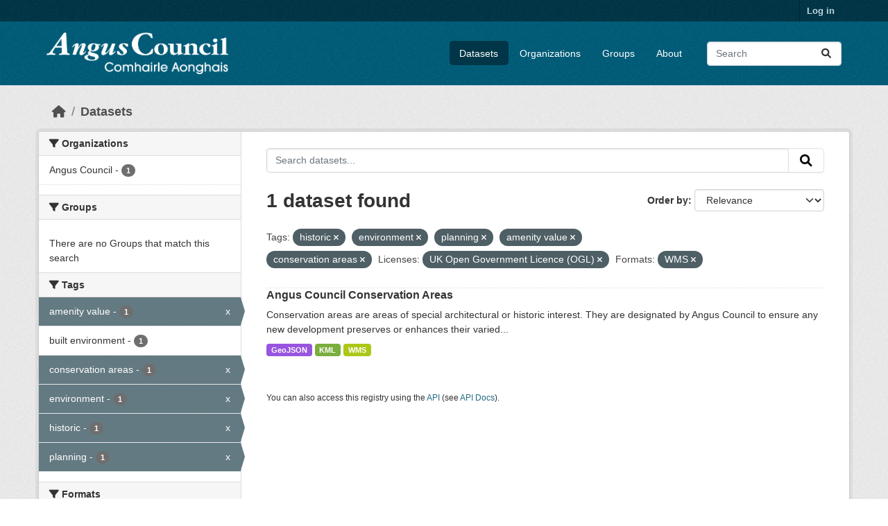

--- FILE ---
content_type: text/html; charset=utf-8
request_url: https://opendata.angus.gov.uk/dataset/?tags=historic&tags=environment&tags=planning&tags=amenity+value&license_id=uk-ogl&res_format=WMS&tags=conservation+areas
body_size: 6141
content:
<!DOCTYPE html>
<!--[if IE 9]> <html lang="en" class="ie9"> <![endif]-->
<!--[if gt IE 8]><!--> <html lang="en"  > <!--<![endif]-->
  <head>
    <meta charset="utf-8" />
      <meta name="csrf_field_name" content="_csrf_token" />
      <meta name="_csrf_token" content="IjU2ZjJlOGYwZjE5YWU0OWMxMmFhZTBiZmMzZGEzZWMwNWRmMDEyNjgi.aWuc3Q.F5rLzLG131GLOF0dBklgCrmdxTo" />

      <meta name="generator" content="ckan 2.10.8" />
      <meta name="viewport" content="width=device-width, initial-scale=1.0">
    <title>Dataset - Angus Council Open Data</title>

    
    <link rel="shortcut icon" href="https://opendata.angus.gov.uk/dataset/6b0fb983-52bb-4fd1-8a09-26923a5bea53/resource/b4dae50a-fbd4-466d-a933-b29648fa7f24/download/ang-favicon.ico" />
    
  
    
      
      
      
    
    
    

  


    
      
      
    

    
    <link href="/webassets/base/f7794699_main.css" rel="stylesheet"/>
<link href="/webassets/ckanext-geoview/f197a782_geo-resource-styles.css" rel="stylesheet"/>
<link href="/webassets/ckanext-activity/6ac15be0_activity.css" rel="stylesheet"/><style>
        .homepage .hero {
    background: rgba(0, 0, 0, 0) url("https://opendata.angus.gov.uk/dataset/6b0fb983-52bb-4fd1-8a09-26923a5bea53/resource/c92612aa-f744-40e0-bed3-512d787c2625/download/angus2.jpg");
    padding: 80px;
}
.homepage .module-search .module-content {
    color: rgb(255, 255, 255);
    background-color: #00AA90;
}
.homepage .module-search .tags {
    background-color: #0C489C;
   display: none;
}
.search-form {
    margin-bottom: 0px;
}
.homepage .module-promotion {
    background: #fff;
    padding: 10px;
    visibility: hidden;
    height: 10px;
}
@media (min-width: 768px) {
    .col-md-6 {
        flex: 0 0 auto;
        width: 55%;
    }
}
      </style>
    
  </head>

  
  <body data-site-root="https://opendata.angus.gov.uk/" data-locale-root="https://opendata.angus.gov.uk/" >

    
    <div class="visually-hidden-focusable"><a href="#content">Skip to main content</a></div>
  

  
    

 
<div class="account-masthead">
  <div class="container">
     
    <nav class="account not-authed" aria-label="Account">
      <ul class="list-unstyled">
        
        <li><a href="/user/login">Log in</a></li>
         
      </ul>
    </nav>
     
  </div>
</div>

<header class="masthead">
  <div class="container">
      
    <nav class="navbar navbar-expand-lg navbar-light">
      <hgroup class="header-image navbar-left">

      
      
      <a class="logo" href="/">
        <img src="/uploads/admin/2023-12-09-040700.576038AC-Logo-Text-Landscape-White-Gaelic.png" alt="Angus Council Open Data"
          title="Angus Council Open Data" />
      </a>
      
      

       </hgroup>
      <button class="navbar-toggler" type="button" data-bs-toggle="collapse" data-bs-target="#main-navigation-toggle"
        aria-controls="main-navigation-toggle" aria-expanded="false" aria-label="Toggle navigation">
        <span class="fa fa-bars text-white"></span>
      </button>

      <div class="main-navbar collapse navbar-collapse" id="main-navigation-toggle">
        <ul class="navbar-nav ms-auto mb-2 mb-lg-0">
          
            
              
              

		          <li class="active"><a href="/dataset/">Datasets</a></li><li><a href="/organization/">Organizations</a></li><li><a href="/group/">Groups</a></li><li><a href="/about">About</a></li>
	          
          </ul>

      
      
          <form class="d-flex site-search" action="/dataset/" method="get">
              <label class="d-none" for="field-sitewide-search">Search Datasets...</label>
              <input id="field-sitewide-search" class="form-control me-2"  type="text" name="q" placeholder="Search" aria-label="Search datasets..."/>
              <button class="btn" type="submit" aria-label="Submit"><i class="fa fa-search"></i></button>
          </form>
      
      </div>
    </nav>
  </div>
</header>

  
    <div class="main">
      <div id="content" class="container">
        
          
            <div class="flash-messages">
              
                
              
            </div>
          

          
            <div class="toolbar" role="navigation" aria-label="Breadcrumb">
              
                
                  <ol class="breadcrumb">
                    
<li class="home"><a href="/" aria-label="Home"><i class="fa fa-home"></i><span> Home</span></a></li>
                    
  <li class="active"><a href="/dataset/">Datasets</a></li>

                  </ol>
                
              
            </div>
          

          <div class="row wrapper">
            
            
            

            
              <aside class="secondary col-md-3">
                
                
  <div class="filters">
    <div>
      
        

    
    
	
	    
		<section class="module module-narrow module-shallow">
		    
			<h2 class="module-heading">
			    <i class="fa fa-filter"></i>
			    Organizations
			</h2>
		    
		    
			
			    
				<nav aria-label="Organizations">
				    <ul class="list-unstyled nav nav-simple nav-facet">
					
					    
					    
					    
					    
					    <li class="nav-item ">
						<a href="/dataset/?tags=historic&amp;tags=environment&amp;tags=planning&amp;tags=amenity+value&amp;tags=conservation+areas&amp;license_id=uk-ogl&amp;res_format=WMS&amp;organization=angus-council" title="">
						    <span class="item-label">Angus Council</span>
						    <span class="hidden separator"> - </span>
						    <span class="item-count badge">1</span>
							
						</a>
					    </li>
					
				    </ul>
				</nav>

				<p class="module-footer">
				    
					
				    
				</p>
			    
			
		    
		</section>
	    
	
    

      
        

    
    
	
	    
		<section class="module module-narrow module-shallow">
		    
			<h2 class="module-heading">
			    <i class="fa fa-filter"></i>
			    Groups
			</h2>
		    
		    
			
			    
				<p class="module-content empty">There are no Groups that match this search</p>
			    
			
		    
		</section>
	    
	
    

      
        

    
    
	
	    
		<section class="module module-narrow module-shallow">
		    
			<h2 class="module-heading">
			    <i class="fa fa-filter"></i>
			    Tags
			</h2>
		    
		    
			
			    
				<nav aria-label="Tags">
				    <ul class="list-unstyled nav nav-simple nav-facet">
					
					    
					    
					    
					    
					    <li class="nav-item  active">
						<a href="/dataset/?tags=historic&amp;tags=environment&amp;tags=planning&amp;tags=conservation+areas&amp;license_id=uk-ogl&amp;res_format=WMS" title="">
						    <span class="item-label">amenity value</span>
						    <span class="hidden separator"> - </span>
						    <span class="item-count badge">1</span>
							<span class="facet-close">x</span>
						</a>
					    </li>
					
					    
					    
					    
					    
					    <li class="nav-item ">
						<a href="/dataset/?tags=historic&amp;tags=environment&amp;tags=planning&amp;tags=amenity+value&amp;tags=conservation+areas&amp;license_id=uk-ogl&amp;res_format=WMS&amp;tags=built+environment" title="">
						    <span class="item-label">built environment</span>
						    <span class="hidden separator"> - </span>
						    <span class="item-count badge">1</span>
							
						</a>
					    </li>
					
					    
					    
					    
					    
					    <li class="nav-item  active">
						<a href="/dataset/?tags=historic&amp;tags=environment&amp;tags=planning&amp;tags=amenity+value&amp;license_id=uk-ogl&amp;res_format=WMS" title="">
						    <span class="item-label">conservation areas</span>
						    <span class="hidden separator"> - </span>
						    <span class="item-count badge">1</span>
							<span class="facet-close">x</span>
						</a>
					    </li>
					
					    
					    
					    
					    
					    <li class="nav-item  active">
						<a href="/dataset/?tags=historic&amp;tags=planning&amp;tags=amenity+value&amp;tags=conservation+areas&amp;license_id=uk-ogl&amp;res_format=WMS" title="">
						    <span class="item-label">environment</span>
						    <span class="hidden separator"> - </span>
						    <span class="item-count badge">1</span>
							<span class="facet-close">x</span>
						</a>
					    </li>
					
					    
					    
					    
					    
					    <li class="nav-item  active">
						<a href="/dataset/?tags=environment&amp;tags=planning&amp;tags=amenity+value&amp;tags=conservation+areas&amp;license_id=uk-ogl&amp;res_format=WMS" title="">
						    <span class="item-label">historic</span>
						    <span class="hidden separator"> - </span>
						    <span class="item-count badge">1</span>
							<span class="facet-close">x</span>
						</a>
					    </li>
					
					    
					    
					    
					    
					    <li class="nav-item  active">
						<a href="/dataset/?tags=historic&amp;tags=environment&amp;tags=amenity+value&amp;tags=conservation+areas&amp;license_id=uk-ogl&amp;res_format=WMS" title="">
						    <span class="item-label">planning</span>
						    <span class="hidden separator"> - </span>
						    <span class="item-count badge">1</span>
							<span class="facet-close">x</span>
						</a>
					    </li>
					
				    </ul>
				</nav>

				<p class="module-footer">
				    
					
				    
				</p>
			    
			
		    
		</section>
	    
	
    

      
        

    
    
	
	    
		<section class="module module-narrow module-shallow">
		    
			<h2 class="module-heading">
			    <i class="fa fa-filter"></i>
			    Formats
			</h2>
		    
		    
			
			    
				<nav aria-label="Formats">
				    <ul class="list-unstyled nav nav-simple nav-facet">
					
					    
					    
					    
					    
					    <li class="nav-item ">
						<a href="/dataset/?tags=historic&amp;tags=environment&amp;tags=planning&amp;tags=amenity+value&amp;tags=conservation+areas&amp;license_id=uk-ogl&amp;res_format=WMS&amp;res_format=GeoJSON" title="">
						    <span class="item-label">GeoJSON</span>
						    <span class="hidden separator"> - </span>
						    <span class="item-count badge">1</span>
							
						</a>
					    </li>
					
					    
					    
					    
					    
					    <li class="nav-item ">
						<a href="/dataset/?tags=historic&amp;tags=environment&amp;tags=planning&amp;tags=amenity+value&amp;tags=conservation+areas&amp;license_id=uk-ogl&amp;res_format=WMS&amp;res_format=KML" title="">
						    <span class="item-label">KML</span>
						    <span class="hidden separator"> - </span>
						    <span class="item-count badge">1</span>
							
						</a>
					    </li>
					
					    
					    
					    
					    
					    <li class="nav-item  active">
						<a href="/dataset/?tags=historic&amp;tags=environment&amp;tags=planning&amp;tags=amenity+value&amp;tags=conservation+areas&amp;license_id=uk-ogl" title="">
						    <span class="item-label">WMS</span>
						    <span class="hidden separator"> - </span>
						    <span class="item-count badge">1</span>
							<span class="facet-close">x</span>
						</a>
					    </li>
					
				    </ul>
				</nav>

				<p class="module-footer">
				    
					
				    
				</p>
			    
			
		    
		</section>
	    
	
    

      
        

    
    
	
	    
		<section class="module module-narrow module-shallow">
		    
			<h2 class="module-heading">
			    <i class="fa fa-filter"></i>
			    Licenses
			</h2>
		    
		    
			
			    
				<nav aria-label="Licenses">
				    <ul class="list-unstyled nav nav-simple nav-facet">
					
					    
					    
					    
					    
					    <li class="nav-item  active">
						<a href="/dataset/?tags=historic&amp;tags=environment&amp;tags=planning&amp;tags=amenity+value&amp;tags=conservation+areas&amp;res_format=WMS" title="UK Open Government Licence (OGL)">
						    <span class="item-label">UK Open Government...</span>
						    <span class="hidden separator"> - </span>
						    <span class="item-count badge">1</span>
							<span class="facet-close">x</span>
						</a>
					    </li>
					
				    </ul>
				</nav>

				<p class="module-footer">
				    
					
				    
				</p>
			    
			
		    
		</section>
	    
	
    

      
    </div>
    <a class="close no-text hide-filters"><i class="fa fa-times-circle"></i><span class="text">close</span></a>
  </div>

              </aside>
            

            
              <div class="primary col-md-9 col-xs-12" role="main">
                
                
  <section class="module">
    <div class="module-content">
      
        
      
      
        
        
        







<form id="dataset-search-form" class="search-form" method="get" data-module="select-switch">

  
    <div class="input-group search-input-group">
      <input aria-label="Search datasets..." id="field-giant-search" type="text" class="form-control input-lg" name="q" value="" autocomplete="off" placeholder="Search datasets...">
      
      <button class="btn btn-default btn-lg" type="submit" value="search" aria-label="Submit">
        <i class="fa fa-search"></i>
      </button>
      
    </div>
  

  
    <span>






<input type="hidden" name="tags" value="historic" />





<input type="hidden" name="tags" value="environment" />





<input type="hidden" name="tags" value="planning" />





<input type="hidden" name="tags" value="amenity value" />





<input type="hidden" name="tags" value="conservation areas" />





<input type="hidden" name="license_id" value="uk-ogl" />





<input type="hidden" name="res_format" value="WMS" />



</span>
  

  
    
      <div class="form-group control-order-by">
        <label for="field-order-by">Order by</label>
        <select id="field-order-by" name="sort" class="form-control form-select">
          
            
              <option value="score desc, metadata_modified desc" selected="selected">Relevance</option>
            
          
            
              <option value="title_string asc">Name Ascending</option>
            
          
            
              <option value="title_string desc">Name Descending</option>
            
          
            
              <option value="metadata_modified desc">Last Modified</option>
            
          
            
          
        </select>
        
        <button class="btn btn-default js-hide" type="submit">Go</button>
        
      </div>
    
  

  
    
      <h1>

  
  
  
  

1 dataset found</h1>
    
  

  
    
      <p class="filter-list">
        
          
          <span class="facet">Tags:</span>
          
            <span class="filtered pill">historic
              <a href="/dataset/?tags=environment&amp;tags=planning&amp;tags=amenity+value&amp;tags=conservation+areas&amp;license_id=uk-ogl&amp;res_format=WMS" class="remove" title="Remove"><i class="fa fa-times"></i></a>
            </span>
          
            <span class="filtered pill">environment
              <a href="/dataset/?tags=historic&amp;tags=planning&amp;tags=amenity+value&amp;tags=conservation+areas&amp;license_id=uk-ogl&amp;res_format=WMS" class="remove" title="Remove"><i class="fa fa-times"></i></a>
            </span>
          
            <span class="filtered pill">planning
              <a href="/dataset/?tags=historic&amp;tags=environment&amp;tags=amenity+value&amp;tags=conservation+areas&amp;license_id=uk-ogl&amp;res_format=WMS" class="remove" title="Remove"><i class="fa fa-times"></i></a>
            </span>
          
            <span class="filtered pill">amenity value
              <a href="/dataset/?tags=historic&amp;tags=environment&amp;tags=planning&amp;tags=conservation+areas&amp;license_id=uk-ogl&amp;res_format=WMS" class="remove" title="Remove"><i class="fa fa-times"></i></a>
            </span>
          
            <span class="filtered pill">conservation areas
              <a href="/dataset/?tags=historic&amp;tags=environment&amp;tags=planning&amp;tags=amenity+value&amp;license_id=uk-ogl&amp;res_format=WMS" class="remove" title="Remove"><i class="fa fa-times"></i></a>
            </span>
          
        
          
          <span class="facet">Licenses:</span>
          
            <span class="filtered pill">UK Open Government Licence (OGL)
              <a href="/dataset/?tags=historic&amp;tags=environment&amp;tags=planning&amp;tags=amenity+value&amp;tags=conservation+areas&amp;res_format=WMS" class="remove" title="Remove"><i class="fa fa-times"></i></a>
            </span>
          
        
          
          <span class="facet">Formats:</span>
          
            <span class="filtered pill">WMS
              <a href="/dataset/?tags=historic&amp;tags=environment&amp;tags=planning&amp;tags=amenity+value&amp;tags=conservation+areas&amp;license_id=uk-ogl" class="remove" title="Remove"><i class="fa fa-times"></i></a>
            </span>
          
        
      </p>
      <a class="show-filters btn btn-default">Filter Results</a>
    
  

</form>




      
      
        

  
    <ul class="dataset-list list-unstyled">
    	
	      
	        




  <li class="dataset-item">
    
      <div class="dataset-content">
        
          <h2 class="dataset-heading">
            
              
            
            
    <a href="/dataset/angus-council-conservation-areas" title="Angus Council Conservation Areas">
      Angus Council Conservation Areas
    </a>
            
            
              
              
            
          </h2>
        
        
          
            <div>Conservation areas are areas of special architectural or historic interest. They are designated by Angus Council to ensure any new development preserves or enhances their varied...</div>
          
        
      </div>
      
        
          
            <ul class="dataset-resources list-unstyled">
              
                
                <li>
                  <a href="/dataset/angus-council-conservation-areas" class="badge badge-default" data-format="geojson">GeoJSON</a>
                </li>
                
                <li>
                  <a href="/dataset/angus-council-conservation-areas" class="badge badge-default" data-format="kml">KML</a>
                </li>
                
                <li>
                  <a href="/dataset/angus-council-conservation-areas" class="badge badge-default" data-format="wms">WMS</a>
                </li>
                
              
            </ul>
          
        
      
    
  </li>

	      
	    
    </ul>
  

      
    </div>

    
      
    
  </section>

  
    <section class="module">
      <div class="module-content">
        
          <small>
            
            
            
          You can also access this registry using the <a href="/api/3">API</a> (see <a href="https://docs.ckan.org/en/2.10/api/">API Docs</a>).
          </small>
        
      </div>
    </section>
  

              </div>
            
          </div>
        
      </div>
    </div>
  
    <footer class="site-footer">
  <div class="container">
    
    <div class="row">
      <div class="col-md-8 footer-links">
        
          <ul class="list-unstyled">
            
              <li><a href="/about">About Angus Council Open Data</a></li>
            
          </ul>
          <ul class="list-unstyled">
            
              
              <li><a href="https://docs.ckan.org/en/2.10/api/">CKAN API</a></li>
              <li><a href="https://www.ckan.org/">CKAN Association</a></li>
              <li><a href="https://www.opendefinition.org/od/"><img src="/base/images/od_80x15_blue.png" alt="Open Data"></a></li>
            
          </ul>
        
      </div>
      <div class="col-md-4 attribution">
        
          <p><strong>Powered by</strong> <a class="hide-text ckan-footer-logo" href="http://ckan.org">CKAN</a></p>
        
        
          
<form class="lang-select" action="/util/redirect" data-module="select-switch" method="POST">
  
<input type="hidden" name="_csrf_token" value="IjU2ZjJlOGYwZjE5YWU0OWMxMmFhZTBiZmMzZGEzZWMwNWRmMDEyNjgi.aWuc3Q.F5rLzLG131GLOF0dBklgCrmdxTo"/> 
  <div class="form-group">
    <label for="field-lang-select">Language</label>
    <select id="field-lang-select" name="url" data-module="autocomplete" data-module-dropdown-class="lang-dropdown" data-module-container-class="lang-container">
      
        <option value="/en/dataset/?tags=historic&amp;tags=environment&amp;tags=planning&amp;tags=amenity+value&amp;license_id=uk-ogl&amp;res_format=WMS&amp;tags=conservation+areas" selected="selected">
          English
        </option>
      
        <option value="/eu/dataset/?tags=historic&amp;tags=environment&amp;tags=planning&amp;tags=amenity+value&amp;license_id=uk-ogl&amp;res_format=WMS&amp;tags=conservation+areas" >
          euskara
        </option>
      
        <option value="/de/dataset/?tags=historic&amp;tags=environment&amp;tags=planning&amp;tags=amenity+value&amp;license_id=uk-ogl&amp;res_format=WMS&amp;tags=conservation+areas" >
          Deutsch
        </option>
      
        <option value="/th/dataset/?tags=historic&amp;tags=environment&amp;tags=planning&amp;tags=amenity+value&amp;license_id=uk-ogl&amp;res_format=WMS&amp;tags=conservation+areas" >
          ไทย
        </option>
      
        <option value="/bg/dataset/?tags=historic&amp;tags=environment&amp;tags=planning&amp;tags=amenity+value&amp;license_id=uk-ogl&amp;res_format=WMS&amp;tags=conservation+areas" >
          български
        </option>
      
        <option value="/el/dataset/?tags=historic&amp;tags=environment&amp;tags=planning&amp;tags=amenity+value&amp;license_id=uk-ogl&amp;res_format=WMS&amp;tags=conservation+areas" >
          Ελληνικά
        </option>
      
        <option value="/gl/dataset/?tags=historic&amp;tags=environment&amp;tags=planning&amp;tags=amenity+value&amp;license_id=uk-ogl&amp;res_format=WMS&amp;tags=conservation+areas" >
          galego
        </option>
      
        <option value="/mk/dataset/?tags=historic&amp;tags=environment&amp;tags=planning&amp;tags=amenity+value&amp;license_id=uk-ogl&amp;res_format=WMS&amp;tags=conservation+areas" >
          македонски
        </option>
      
        <option value="/en_AU/dataset/?tags=historic&amp;tags=environment&amp;tags=planning&amp;tags=amenity+value&amp;license_id=uk-ogl&amp;res_format=WMS&amp;tags=conservation+areas" >
          English (Australia)
        </option>
      
        <option value="/es_AR/dataset/?tags=historic&amp;tags=environment&amp;tags=planning&amp;tags=amenity+value&amp;license_id=uk-ogl&amp;res_format=WMS&amp;tags=conservation+areas" >
          español (Argentina)
        </option>
      
        <option value="/ja/dataset/?tags=historic&amp;tags=environment&amp;tags=planning&amp;tags=amenity+value&amp;license_id=uk-ogl&amp;res_format=WMS&amp;tags=conservation+areas" >
          日本語
        </option>
      
        <option value="/ca/dataset/?tags=historic&amp;tags=environment&amp;tags=planning&amp;tags=amenity+value&amp;license_id=uk-ogl&amp;res_format=WMS&amp;tags=conservation+areas" >
          català
        </option>
      
        <option value="/it/dataset/?tags=historic&amp;tags=environment&amp;tags=planning&amp;tags=amenity+value&amp;license_id=uk-ogl&amp;res_format=WMS&amp;tags=conservation+areas" >
          italiano
        </option>
      
        <option value="/vi/dataset/?tags=historic&amp;tags=environment&amp;tags=planning&amp;tags=amenity+value&amp;license_id=uk-ogl&amp;res_format=WMS&amp;tags=conservation+areas" >
          Tiếng Việt
        </option>
      
        <option value="/fi/dataset/?tags=historic&amp;tags=environment&amp;tags=planning&amp;tags=amenity+value&amp;license_id=uk-ogl&amp;res_format=WMS&amp;tags=conservation+areas" >
          suomi
        </option>
      
        <option value="/tl/dataset/?tags=historic&amp;tags=environment&amp;tags=planning&amp;tags=amenity+value&amp;license_id=uk-ogl&amp;res_format=WMS&amp;tags=conservation+areas" >
          Filipino (Pilipinas)
        </option>
      
        <option value="/zh_Hant_TW/dataset/?tags=historic&amp;tags=environment&amp;tags=planning&amp;tags=amenity+value&amp;license_id=uk-ogl&amp;res_format=WMS&amp;tags=conservation+areas" >
          中文 (繁體, 台灣)
        </option>
      
        <option value="/pt_BR/dataset/?tags=historic&amp;tags=environment&amp;tags=planning&amp;tags=amenity+value&amp;license_id=uk-ogl&amp;res_format=WMS&amp;tags=conservation+areas" >
          português (Brasil)
        </option>
      
        <option value="/ru/dataset/?tags=historic&amp;tags=environment&amp;tags=planning&amp;tags=amenity+value&amp;license_id=uk-ogl&amp;res_format=WMS&amp;tags=conservation+areas" >
          русский
        </option>
      
        <option value="/fa_IR/dataset/?tags=historic&amp;tags=environment&amp;tags=planning&amp;tags=amenity+value&amp;license_id=uk-ogl&amp;res_format=WMS&amp;tags=conservation+areas" >
          فارسی (ایران)
        </option>
      
        <option value="/ro/dataset/?tags=historic&amp;tags=environment&amp;tags=planning&amp;tags=amenity+value&amp;license_id=uk-ogl&amp;res_format=WMS&amp;tags=conservation+areas" >
          română
        </option>
      
        <option value="/uk_UA/dataset/?tags=historic&amp;tags=environment&amp;tags=planning&amp;tags=amenity+value&amp;license_id=uk-ogl&amp;res_format=WMS&amp;tags=conservation+areas" >
          українська (Україна)
        </option>
      
        <option value="/ne/dataset/?tags=historic&amp;tags=environment&amp;tags=planning&amp;tags=amenity+value&amp;license_id=uk-ogl&amp;res_format=WMS&amp;tags=conservation+areas" >
          नेपाली
        </option>
      
        <option value="/pl/dataset/?tags=historic&amp;tags=environment&amp;tags=planning&amp;tags=amenity+value&amp;license_id=uk-ogl&amp;res_format=WMS&amp;tags=conservation+areas" >
          polski
        </option>
      
        <option value="/no/dataset/?tags=historic&amp;tags=environment&amp;tags=planning&amp;tags=amenity+value&amp;license_id=uk-ogl&amp;res_format=WMS&amp;tags=conservation+areas" >
          norsk
        </option>
      
        <option value="/sr_Latn/dataset/?tags=historic&amp;tags=environment&amp;tags=planning&amp;tags=amenity+value&amp;license_id=uk-ogl&amp;res_format=WMS&amp;tags=conservation+areas" >
          srpski (latinica)
        </option>
      
        <option value="/en_GB/dataset/?tags=historic&amp;tags=environment&amp;tags=planning&amp;tags=amenity+value&amp;license_id=uk-ogl&amp;res_format=WMS&amp;tags=conservation+areas" >
          English (United Kingdom)
        </option>
      
        <option value="/my_MM/dataset/?tags=historic&amp;tags=environment&amp;tags=planning&amp;tags=amenity+value&amp;license_id=uk-ogl&amp;res_format=WMS&amp;tags=conservation+areas" >
          မြန်မာ (မြန်မာ)
        </option>
      
        <option value="/is/dataset/?tags=historic&amp;tags=environment&amp;tags=planning&amp;tags=amenity+value&amp;license_id=uk-ogl&amp;res_format=WMS&amp;tags=conservation+areas" >
          íslenska
        </option>
      
        <option value="/id/dataset/?tags=historic&amp;tags=environment&amp;tags=planning&amp;tags=amenity+value&amp;license_id=uk-ogl&amp;res_format=WMS&amp;tags=conservation+areas" >
          Indonesia
        </option>
      
        <option value="/ko_KR/dataset/?tags=historic&amp;tags=environment&amp;tags=planning&amp;tags=amenity+value&amp;license_id=uk-ogl&amp;res_format=WMS&amp;tags=conservation+areas" >
          한국어 (대한민국)
        </option>
      
        <option value="/he/dataset/?tags=historic&amp;tags=environment&amp;tags=planning&amp;tags=amenity+value&amp;license_id=uk-ogl&amp;res_format=WMS&amp;tags=conservation+areas" >
          עברית
        </option>
      
        <option value="/nl/dataset/?tags=historic&amp;tags=environment&amp;tags=planning&amp;tags=amenity+value&amp;license_id=uk-ogl&amp;res_format=WMS&amp;tags=conservation+areas" >
          Nederlands
        </option>
      
        <option value="/cs_CZ/dataset/?tags=historic&amp;tags=environment&amp;tags=planning&amp;tags=amenity+value&amp;license_id=uk-ogl&amp;res_format=WMS&amp;tags=conservation+areas" >
          čeština (Česko)
        </option>
      
        <option value="/am/dataset/?tags=historic&amp;tags=environment&amp;tags=planning&amp;tags=amenity+value&amp;license_id=uk-ogl&amp;res_format=WMS&amp;tags=conservation+areas" >
          አማርኛ
        </option>
      
        <option value="/lt/dataset/?tags=historic&amp;tags=environment&amp;tags=planning&amp;tags=amenity+value&amp;license_id=uk-ogl&amp;res_format=WMS&amp;tags=conservation+areas" >
          lietuvių
        </option>
      
        <option value="/sr/dataset/?tags=historic&amp;tags=environment&amp;tags=planning&amp;tags=amenity+value&amp;license_id=uk-ogl&amp;res_format=WMS&amp;tags=conservation+areas" >
          српски
        </option>
      
        <option value="/km/dataset/?tags=historic&amp;tags=environment&amp;tags=planning&amp;tags=amenity+value&amp;license_id=uk-ogl&amp;res_format=WMS&amp;tags=conservation+areas" >
          ខ្មែរ
        </option>
      
        <option value="/lv/dataset/?tags=historic&amp;tags=environment&amp;tags=planning&amp;tags=amenity+value&amp;license_id=uk-ogl&amp;res_format=WMS&amp;tags=conservation+areas" >
          latviešu
        </option>
      
        <option value="/es/dataset/?tags=historic&amp;tags=environment&amp;tags=planning&amp;tags=amenity+value&amp;license_id=uk-ogl&amp;res_format=WMS&amp;tags=conservation+areas" >
          español
        </option>
      
        <option value="/uk/dataset/?tags=historic&amp;tags=environment&amp;tags=planning&amp;tags=amenity+value&amp;license_id=uk-ogl&amp;res_format=WMS&amp;tags=conservation+areas" >
          українська
        </option>
      
        <option value="/fr/dataset/?tags=historic&amp;tags=environment&amp;tags=planning&amp;tags=amenity+value&amp;license_id=uk-ogl&amp;res_format=WMS&amp;tags=conservation+areas" >
          français
        </option>
      
        <option value="/sl/dataset/?tags=historic&amp;tags=environment&amp;tags=planning&amp;tags=amenity+value&amp;license_id=uk-ogl&amp;res_format=WMS&amp;tags=conservation+areas" >
          slovenščina
        </option>
      
        <option value="/pt_PT/dataset/?tags=historic&amp;tags=environment&amp;tags=planning&amp;tags=amenity+value&amp;license_id=uk-ogl&amp;res_format=WMS&amp;tags=conservation+areas" >
          português (Portugal)
        </option>
      
        <option value="/zh_Hans_CN/dataset/?tags=historic&amp;tags=environment&amp;tags=planning&amp;tags=amenity+value&amp;license_id=uk-ogl&amp;res_format=WMS&amp;tags=conservation+areas" >
          中文 (简体, 中国)
        </option>
      
        <option value="/sk/dataset/?tags=historic&amp;tags=environment&amp;tags=planning&amp;tags=amenity+value&amp;license_id=uk-ogl&amp;res_format=WMS&amp;tags=conservation+areas" >
          slovenčina
        </option>
      
        <option value="/nb_NO/dataset/?tags=historic&amp;tags=environment&amp;tags=planning&amp;tags=amenity+value&amp;license_id=uk-ogl&amp;res_format=WMS&amp;tags=conservation+areas" >
          norsk bokmål (Norge)
        </option>
      
        <option value="/gl_ES/dataset/?tags=historic&amp;tags=environment&amp;tags=planning&amp;tags=amenity+value&amp;license_id=uk-ogl&amp;res_format=WMS&amp;tags=conservation+areas" >
          galego (España)
        </option>
      
        <option value="/ar/dataset/?tags=historic&amp;tags=environment&amp;tags=planning&amp;tags=amenity+value&amp;license_id=uk-ogl&amp;res_format=WMS&amp;tags=conservation+areas" >
          العربية
        </option>
      
        <option value="/hr/dataset/?tags=historic&amp;tags=environment&amp;tags=planning&amp;tags=amenity+value&amp;license_id=uk-ogl&amp;res_format=WMS&amp;tags=conservation+areas" >
          hrvatski
        </option>
      
        <option value="/da_DK/dataset/?tags=historic&amp;tags=environment&amp;tags=planning&amp;tags=amenity+value&amp;license_id=uk-ogl&amp;res_format=WMS&amp;tags=conservation+areas" >
          dansk (Danmark)
        </option>
      
        <option value="/tr/dataset/?tags=historic&amp;tags=environment&amp;tags=planning&amp;tags=amenity+value&amp;license_id=uk-ogl&amp;res_format=WMS&amp;tags=conservation+areas" >
          Türkçe
        </option>
      
        <option value="/hu/dataset/?tags=historic&amp;tags=environment&amp;tags=planning&amp;tags=amenity+value&amp;license_id=uk-ogl&amp;res_format=WMS&amp;tags=conservation+areas" >
          magyar
        </option>
      
        <option value="/sq/dataset/?tags=historic&amp;tags=environment&amp;tags=planning&amp;tags=amenity+value&amp;license_id=uk-ogl&amp;res_format=WMS&amp;tags=conservation+areas" >
          shqip
        </option>
      
        <option value="/bs/dataset/?tags=historic&amp;tags=environment&amp;tags=planning&amp;tags=amenity+value&amp;license_id=uk-ogl&amp;res_format=WMS&amp;tags=conservation+areas" >
          bosanski
        </option>
      
        <option value="/mn_MN/dataset/?tags=historic&amp;tags=environment&amp;tags=planning&amp;tags=amenity+value&amp;license_id=uk-ogl&amp;res_format=WMS&amp;tags=conservation+areas" >
          монгол (Монгол)
        </option>
      
        <option value="/sv/dataset/?tags=historic&amp;tags=environment&amp;tags=planning&amp;tags=amenity+value&amp;license_id=uk-ogl&amp;res_format=WMS&amp;tags=conservation+areas" >
          svenska
        </option>
      
    </select>
  </div>
  <button class="btn btn-default d-none " type="submit">Go</button>
</form>


        
      </div>
    </div>
    
  </div>
</footer>
  
  
  
  
  
  
    

  

      

    
    
    <link href="/webassets/vendor/f3b8236b_select2.css" rel="stylesheet"/>
<link href="/webassets/vendor/d05bf0e7_fontawesome.css" rel="stylesheet"/>
    <script src="/webassets/vendor/8c3c143a_jquery.js" type="text/javascript"></script>
<script src="/webassets/vendor/9cf42cfd_vendor.js" type="text/javascript"></script>
<script src="/webassets/vendor/6d1ad7e6_bootstrap.js" type="text/javascript"></script>
<script src="/webassets/base/6fddaa3f_main.js" type="text/javascript"></script>
<script src="/webassets/base/0d750fad_ckan.js" type="text/javascript"></script>
<script src="/webassets/activity/0fdb5ee0_activity.js" type="text/javascript"></script>
  </body>
</html>